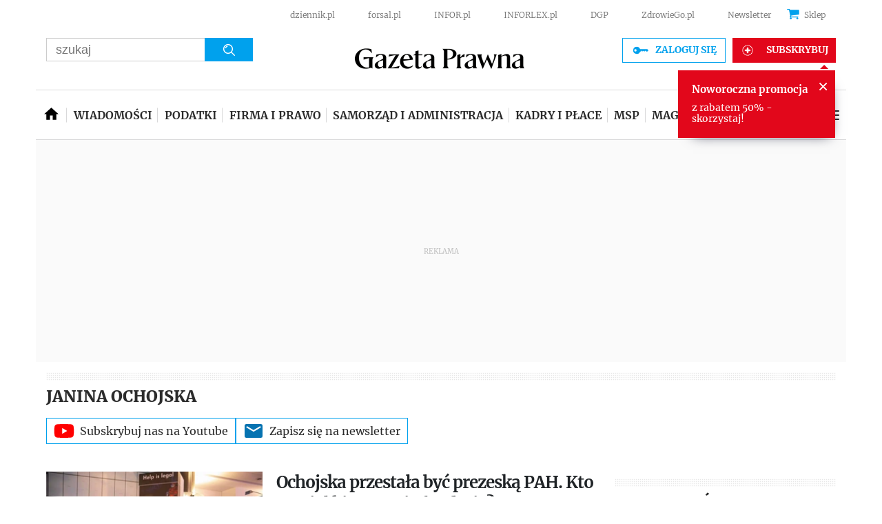

--- FILE ---
content_type: text/html; charset=utf-8
request_url: https://www.google.com/recaptcha/api2/aframe
body_size: 181
content:
<!DOCTYPE HTML><html><head><meta http-equiv="content-type" content="text/html; charset=UTF-8"></head><body><script nonce="da8J_WbumO2K3otwrYuiew">/** Anti-fraud and anti-abuse applications only. See google.com/recaptcha */ try{var clients={'sodar':'https://pagead2.googlesyndication.com/pagead/sodar?'};window.addEventListener("message",function(a){try{if(a.source===window.parent){var b=JSON.parse(a.data);var c=clients[b['id']];if(c){var d=document.createElement('img');d.src=c+b['params']+'&rc='+(localStorage.getItem("rc::a")?sessionStorage.getItem("rc::b"):"");window.document.body.appendChild(d);sessionStorage.setItem("rc::e",parseInt(sessionStorage.getItem("rc::e")||0)+1);localStorage.setItem("rc::h",'1768994329156');}}}catch(b){}});window.parent.postMessage("_grecaptcha_ready", "*");}catch(b){}</script></body></html>

--- FILE ---
content_type: application/javascript; charset=utf-8
request_url: https://fundingchoicesmessages.google.com/f/AGSKWxW-iZJZo--TVTve79S1pJAH_E3Cz0bLVxE-nWVku0fc_LmtHNC0m3i6Qhc4QbUzRt6NJaWCKGoyNYVlsfCEjzzdNLKvmzbk7XykQcxGrKEtQo7DM8h1bzWgRi7Y9llM8OrPeGT6i0OSxEYXP9lxKoRjA8wjHvo87AO53CX-QBsE32BrZql-mRdKGc1d/_/google-adwords/overlayads./adspd./partnerad./adsdaq_
body_size: -1289
content:
window['1a3fcb4a-8007-4546-b78e-8872d18bae09'] = true;

--- FILE ---
content_type: text/plain; charset=UTF-8
request_url: https://at.teads.tv/fpc?analytics_tag_id=PUB_5576&tfpvi=&gdpr_status=22&gdpr_reason=220&gdpr_consent=&ccpa_consent=1---&shared_ids=&sv=d656f4a&
body_size: 56
content:
MjRmZTU5OWItYzRhMC00MWRiLTljN2YtMGI4OTc1ZmY3N2Y5IzktNQ==